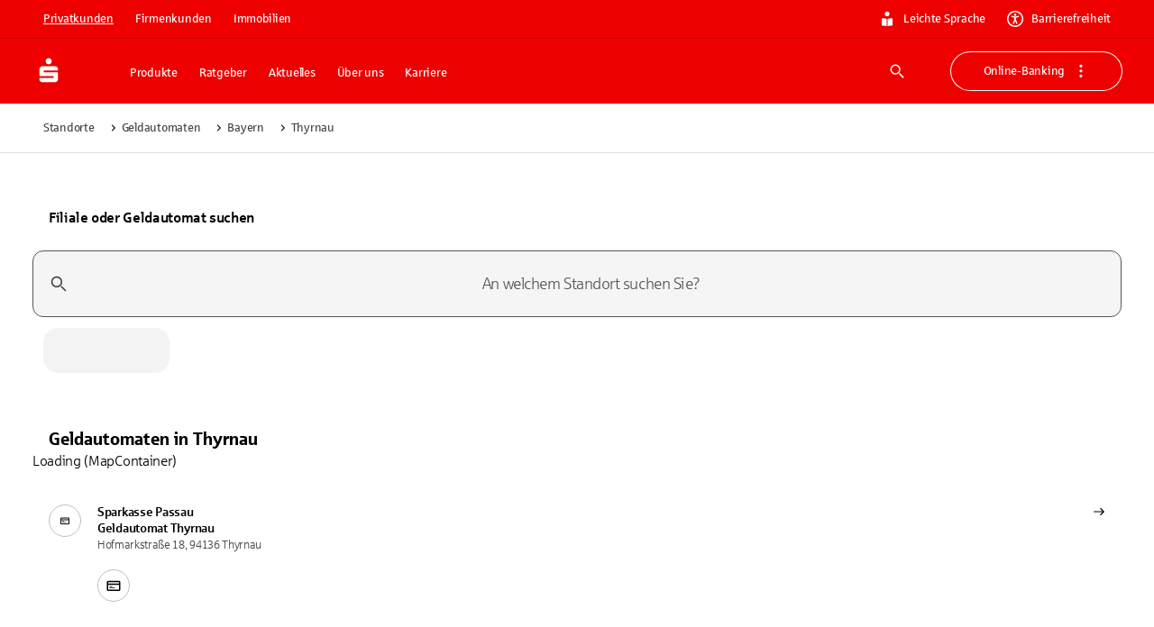

--- FILE ---
content_type: application/javascript; charset=UTF-8
request_url: https://www.sparkasse.de/_next/static/chunks/15742-f90076652c2b50b8.js
body_size: 7807
content:
try{let e="undefined"!=typeof window?window:"undefined"!=typeof global?global:"undefined"!=typeof globalThis?globalThis:"undefined"!=typeof self?self:{},t=(new e.Error).stack;t&&(e._sentryDebugIds=e._sentryDebugIds||{},e._sentryDebugIds[t]="5adec47a-d93f-4ecf-9a17-7b0beba3d737",e._sentryDebugIdIdentifier="sentry-dbid-5adec47a-d93f-4ecf-9a17-7b0beba3d737")}catch(e){}(self.webpackChunk_N_E=self.webpackChunk_N_E||[]).push([[15742],{6906:e=>{"use strict";var t=String.prototype.replace,r=/%20/g,o={RFC1738:"RFC1738",RFC3986:"RFC3986"};e.exports={default:o.RFC3986,formatters:{RFC1738:function(e){return t.call(e,r,"+")},RFC3986:function(e){return String(e)}},RFC1738:o.RFC1738,RFC3986:o.RFC3986}},7416:(e,t,r)=>{"use strict";var o=r(5678),n=r(51367),i=r(99480),a=r(52388),l=r(94248),c=o("%WeakMap%",!0),u=n("WeakMap.prototype.get",!0),f=n("WeakMap.prototype.set",!0),p=n("WeakMap.prototype.has",!0),s=n("WeakMap.prototype.delete",!0);e.exports=c?function(){var e,t,r={assert:function(e){if(!r.has(e))throw new l("Side channel does not contain "+i(e))},delete:function(r){if(c&&r&&("object"==typeof r||"function"==typeof r)){if(e)return s(e,r)}else if(a&&t)return t.delete(r);return!1},get:function(r){return c&&r&&("object"==typeof r||"function"==typeof r)&&e?u(e,r):t&&t.get(r)},has:function(r){return c&&r&&("object"==typeof r||"function"==typeof r)&&e?p(e,r):!!t&&t.has(r)},set:function(r,o){c&&r&&("object"==typeof r||"function"==typeof r)?(e||(e=new c),f(e,r,o)):a&&(t||(t=a()),t.set(r,o))}};return r}:a},15742:(e,t,r)=>{"use strict";var o=r(44931),n=r(91433);e.exports={formats:r(6906),parse:n,stringify:o}},44931:(e,t,r)=>{"use strict";var o=r(77883),n=r(50487),i=r(6906),a=Object.prototype.hasOwnProperty,l={brackets:function(e){return e+"[]"},comma:"comma",indices:function(e,t){return e+"["+t+"]"},repeat:function(e){return e}},c=Array.isArray,u=Array.prototype.push,f=function(e,t){u.apply(e,c(t)?t:[t])},p=Date.prototype.toISOString,s=i.default,y={addQueryPrefix:!1,allowDots:!1,allowEmptyArrays:!1,arrayFormat:"indices",charset:"utf-8",charsetSentinel:!1,commaRoundTrip:!1,delimiter:"&",encode:!0,encodeDotInKeys:!1,encoder:n.encode,encodeValuesOnly:!1,filter:void 0,format:s,formatter:i.formatters[s],indices:!1,serializeDate:function(e){return p.call(e)},skipNulls:!1,strictNullHandling:!1},d={},h=function e(t,r,i,a,l,u,p,s,h,m,g,b,v,w,S,j,O,E){for(var x,D,_=t,A=E,k=0,I=!1;void 0!==(A=A.get(d))&&!I;){var L=A.get(t);if(k+=1,void 0!==L)if(L===k)throw RangeError("Cyclic object value");else I=!0;void 0===A.get(d)&&(k=0)}if("function"==typeof m?_=m(r,_):_ instanceof Date?_=v(_):"comma"===i&&c(_)&&(_=n.maybeMap(_,function(e){return e instanceof Date?v(e):e})),null===_){if(u)return h&&!j?h(r,y.encoder,O,"key",w):r;_=""}if("string"==typeof(x=_)||"number"==typeof x||"boolean"==typeof x||"symbol"==typeof x||"bigint"==typeof x||n.isBuffer(_))return h?[S(j?r:h(r,y.encoder,O,"key",w))+"="+S(h(_,y.encoder,O,"value",w))]:[S(r)+"="+S(String(_))];var N=[];if(void 0===_)return N;if("comma"===i&&c(_))j&&h&&(_=n.maybeMap(_,h)),D=[{value:_.length>0?_.join(",")||null:void 0}];else if(c(m))D=m;else{var T=Object.keys(_);D=g?T.sort(g):T}var R=s?String(r).replace(/\./g,"%2E"):String(r),P=a&&c(_)&&1===_.length?R+"[]":R;if(l&&c(_)&&0===_.length)return P+"[]";for(var M=0;M<D.length;++M){var C=D[M],F="object"==typeof C&&C&&void 0!==C.value?C.value:_[C];if(!p||null!==F){var K=b&&s?String(C).replace(/\./g,"%2E"):String(C),W=c(_)?"function"==typeof i?i(P,K):P:P+(b?"."+K:"["+K+"]");E.set(t,k);var H=o();H.set(d,E),f(N,e(F,W,i,a,l,u,p,s,"comma"===i&&j&&c(_)?null:h,m,g,b,v,w,S,j,O,H))}}return N},m=function(e){if(!e)return y;if(void 0!==e.allowEmptyArrays&&"boolean"!=typeof e.allowEmptyArrays)throw TypeError("`allowEmptyArrays` option can only be `true` or `false`, when provided");if(void 0!==e.encodeDotInKeys&&"boolean"!=typeof e.encodeDotInKeys)throw TypeError("`encodeDotInKeys` option can only be `true` or `false`, when provided");if(null!==e.encoder&&void 0!==e.encoder&&"function"!=typeof e.encoder)throw TypeError("Encoder has to be a function.");var t,r=e.charset||y.charset;if(void 0!==e.charset&&"utf-8"!==e.charset&&"iso-8859-1"!==e.charset)throw TypeError("The charset option must be either utf-8, iso-8859-1, or undefined");var o=i.default;if(void 0!==e.format){if(!a.call(i.formatters,e.format))throw TypeError("Unknown format option provided.");o=e.format}var n=i.formatters[o],u=y.filter;if(("function"==typeof e.filter||c(e.filter))&&(u=e.filter),t=e.arrayFormat in l?e.arrayFormat:"indices"in e?e.indices?"indices":"repeat":y.arrayFormat,"commaRoundTrip"in e&&"boolean"!=typeof e.commaRoundTrip)throw TypeError("`commaRoundTrip` must be a boolean, or absent");var f=void 0===e.allowDots?!0===e.encodeDotInKeys||y.allowDots:!!e.allowDots;return{addQueryPrefix:"boolean"==typeof e.addQueryPrefix?e.addQueryPrefix:y.addQueryPrefix,allowDots:f,allowEmptyArrays:"boolean"==typeof e.allowEmptyArrays?!!e.allowEmptyArrays:y.allowEmptyArrays,arrayFormat:t,charset:r,charsetSentinel:"boolean"==typeof e.charsetSentinel?e.charsetSentinel:y.charsetSentinel,commaRoundTrip:!!e.commaRoundTrip,delimiter:void 0===e.delimiter?y.delimiter:e.delimiter,encode:"boolean"==typeof e.encode?e.encode:y.encode,encodeDotInKeys:"boolean"==typeof e.encodeDotInKeys?e.encodeDotInKeys:y.encodeDotInKeys,encoder:"function"==typeof e.encoder?e.encoder:y.encoder,encodeValuesOnly:"boolean"==typeof e.encodeValuesOnly?e.encodeValuesOnly:y.encodeValuesOnly,filter:u,format:o,formatter:n,serializeDate:"function"==typeof e.serializeDate?e.serializeDate:y.serializeDate,skipNulls:"boolean"==typeof e.skipNulls?e.skipNulls:y.skipNulls,sort:"function"==typeof e.sort?e.sort:null,strictNullHandling:"boolean"==typeof e.strictNullHandling?e.strictNullHandling:y.strictNullHandling}};e.exports=function(e,t){var r,n=e,i=m(t);"function"==typeof i.filter?n=(0,i.filter)("",n):c(i.filter)&&(r=i.filter);var a=[];if("object"!=typeof n||null===n)return"";var u=l[i.arrayFormat],p="comma"===u&&i.commaRoundTrip;r||(r=Object.keys(n)),i.sort&&r.sort(i.sort);for(var s=o(),y=0;y<r.length;++y){var d=r[y],g=n[d];i.skipNulls&&null===g||f(a,h(g,d,u,p,i.allowEmptyArrays,i.strictNullHandling,i.skipNulls,i.encodeDotInKeys,i.encode?i.encoder:null,i.filter,i.sort,i.allowDots,i.serializeDate,i.format,i.formatter,i.encodeValuesOnly,i.charset,s))}var b=a.join(i.delimiter),v=!0===i.addQueryPrefix?"?":"";return i.charsetSentinel&&("iso-8859-1"===i.charset?v+="utf8=%26%2310003%3B&":v+="utf8=%E2%9C%93&"),b.length>0?v+b:""}},50487:(e,t,r)=>{"use strict";var o=r(6906),n=Object.prototype.hasOwnProperty,i=Array.isArray,a=function(){for(var e=[],t=0;t<256;++t)e.push("%"+((t<16?"0":"")+t.toString(16)).toUpperCase());return e}(),l=function(e){for(;e.length>1;){var t=e.pop(),r=t.obj[t.prop];if(i(r)){for(var o=[],n=0;n<r.length;++n)void 0!==r[n]&&o.push(r[n]);t.obj[t.prop]=o}}},c=function(e,t){for(var r=t&&t.plainObjects?{__proto__:null}:{},o=0;o<e.length;++o)void 0!==e[o]&&(r[o]=e[o]);return r};e.exports={arrayToObject:c,assign:function(e,t){return Object.keys(t).reduce(function(e,r){return e[r]=t[r],e},e)},combine:function(e,t){return[].concat(e,t)},compact:function(e){for(var t=[{obj:{o:e},prop:"o"}],r=[],o=0;o<t.length;++o)for(var n=t[o],i=n.obj[n.prop],a=Object.keys(i),c=0;c<a.length;++c){var u=a[c],f=i[u];"object"==typeof f&&null!==f&&-1===r.indexOf(f)&&(t.push({obj:i,prop:u}),r.push(f))}return l(t),e},decode:function(e,t,r){var o=e.replace(/\+/g," ");if("iso-8859-1"===r)return o.replace(/%[0-9a-f]{2}/gi,unescape);try{return decodeURIComponent(o)}catch(e){return o}},encode:function(e,t,r,n,i){if(0===e.length)return e;var l=e;if("symbol"==typeof e?l=Symbol.prototype.toString.call(e):"string"!=typeof e&&(l=String(e)),"iso-8859-1"===r)return escape(l).replace(/%u[0-9a-f]{4}/gi,function(e){return"%26%23"+parseInt(e.slice(2),16)+"%3B"});for(var c="",u=0;u<l.length;u+=1024){for(var f=l.length>=1024?l.slice(u,u+1024):l,p=[],s=0;s<f.length;++s){var y=f.charCodeAt(s);if(45===y||46===y||95===y||126===y||y>=48&&y<=57||y>=65&&y<=90||y>=97&&y<=122||i===o.RFC1738&&(40===y||41===y)){p[p.length]=f.charAt(s);continue}if(y<128){p[p.length]=a[y];continue}if(y<2048){p[p.length]=a[192|y>>6]+a[128|63&y];continue}if(y<55296||y>=57344){p[p.length]=a[224|y>>12]+a[128|y>>6&63]+a[128|63&y];continue}s+=1,y=65536+((1023&y)<<10|1023&f.charCodeAt(s)),p[p.length]=a[240|y>>18]+a[128|y>>12&63]+a[128|y>>6&63]+a[128|63&y]}c+=p.join("")}return c},isBuffer:function(e){return!!e&&"object"==typeof e&&!!(e.constructor&&e.constructor.isBuffer&&e.constructor.isBuffer(e))},isRegExp:function(e){return"[object RegExp]"===Object.prototype.toString.call(e)},maybeMap:function(e,t){if(i(e)){for(var r=[],o=0;o<e.length;o+=1)r.push(t(e[o]));return r}return t(e)},merge:function e(t,r,o){if(!r)return t;if("object"!=typeof r&&"function"!=typeof r){if(i(t))t.push(r);else{if(!t||"object"!=typeof t)return[t,r];(o&&(o.plainObjects||o.allowPrototypes)||!n.call(Object.prototype,r))&&(t[r]=!0)}return t}if(!t||"object"!=typeof t)return[t].concat(r);var a=t;return(i(t)&&!i(r)&&(a=c(t,o)),i(t)&&i(r))?(r.forEach(function(r,i){if(n.call(t,i)){var a=t[i];a&&"object"==typeof a&&r&&"object"==typeof r?t[i]=e(a,r,o):t.push(r)}else t[i]=r}),t):Object.keys(r).reduce(function(t,i){var a=r[i];return n.call(t,i)?t[i]=e(t[i],a,o):t[i]=a,t},a)}}},51367:(e,t,r)=>{"use strict";var o=r(5678),n=r(16957),i=n([o("%String.prototype.indexOf%")]);e.exports=function(e,t){var r=o(e,!!t);return"function"==typeof r&&i(e,".prototype.")>-1?n([r]):r}},52388:(e,t,r)=>{"use strict";var o=r(5678),n=r(51367),i=r(99480),a=r(94248),l=o("%Map%",!0),c=n("Map.prototype.get",!0),u=n("Map.prototype.set",!0),f=n("Map.prototype.has",!0),p=n("Map.prototype.delete",!0),s=n("Map.prototype.size",!0);e.exports=!!l&&function(){var e,t={assert:function(e){if(!t.has(e))throw new a("Side channel does not contain "+i(e))},delete:function(t){if(e){var r=p(e,t);return 0===s(e)&&(e=void 0),r}return!1},get:function(t){if(e)return c(e,t)},has:function(t){return!!e&&f(e,t)},set:function(t,r){e||(e=new l),u(e,t,r)}};return t}},55348:(e,t,r)=>{"use strict";var o=r(99480),n=r(94248),i=function(e,t,r){for(var o,n=e;null!=(o=n.next);n=o)if(o.key===t)return n.next=o.next,r||(o.next=e.next,e.next=o),o},a=function(e,t){if(e){var r=i(e,t);return r&&r.value}},l=function(e,t,r){var o=i(e,t);o?o.value=r:e.next={key:t,next:e.next,value:r}},c=function(e,t){if(e)return i(e,t,!0)};e.exports=function(){var e,t={assert:function(e){if(!t.has(e))throw new n("Side channel does not contain "+o(e))},delete:function(t){var r=e&&e.next,o=c(e,t);return o&&r&&r===o&&(e=void 0),!!o},get:function(t){return a(e,t)},has:function(t){var r;return!!(r=e)&&!!i(r,t)},set:function(t,r){e||(e={next:void 0}),l(e,t,r)}};return t}},77883:(e,t,r)=>{"use strict";var o=r(94248),n=r(99480),i=r(55348),a=r(52388),l=r(7416)||a||i;e.exports=function(){var e,t={assert:function(e){if(!t.has(e))throw new o("Side channel does not contain "+n(e))},delete:function(t){return!!e&&e.delete(t)},get:function(t){return e&&e.get(t)},has:function(t){return!!e&&e.has(t)},set:function(t,r){e||(e=l()),e.set(t,r)}};return t}},91433:(e,t,r)=>{"use strict";var o=r(50487),n=Object.prototype.hasOwnProperty,i=Array.isArray,a={allowDots:!1,allowEmptyArrays:!1,allowPrototypes:!1,allowSparse:!1,arrayLimit:20,charset:"utf-8",charsetSentinel:!1,comma:!1,decodeDotInKeys:!1,decoder:o.decode,delimiter:"&",depth:5,duplicates:"combine",ignoreQueryPrefix:!1,interpretNumericEntities:!1,parameterLimit:1e3,parseArrays:!0,plainObjects:!1,strictDepth:!1,strictNullHandling:!1,throwOnLimitExceeded:!1},l=function(e,t,r){if(e&&"string"==typeof e&&t.comma&&e.indexOf(",")>-1)return e.split(",");if(t.throwOnLimitExceeded&&r>=t.arrayLimit)throw RangeError("Array limit exceeded. Only "+t.arrayLimit+" element"+(1===t.arrayLimit?"":"s")+" allowed in an array.");return e},c=function(e,t){var r={__proto__:null},c=t.ignoreQueryPrefix?e.replace(/^\?/,""):e;c=c.replace(/%5B/gi,"[").replace(/%5D/gi,"]");var u=t.parameterLimit===1/0?void 0:t.parameterLimit,f=c.split(t.delimiter,t.throwOnLimitExceeded?u+1:u);if(t.throwOnLimitExceeded&&f.length>u)throw RangeError("Parameter limit exceeded. Only "+u+" parameter"+(1===u?"":"s")+" allowed.");var p=-1,s=t.charset;if(t.charsetSentinel)for(y=0;y<f.length;++y)0===f[y].indexOf("utf8=")&&("utf8=%E2%9C%93"===f[y]?s="utf-8":"utf8=%26%2310003%3B"===f[y]&&(s="iso-8859-1"),p=y,y=f.length);for(y=0;y<f.length;++y)if(y!==p){var y,d,h,m=f[y],g=m.indexOf("]="),b=-1===g?m.indexOf("="):g+1;-1===b?(d=t.decoder(m,a.decoder,s,"key"),h=t.strictNullHandling?null:""):(d=t.decoder(m.slice(0,b),a.decoder,s,"key"),h=o.maybeMap(l(m.slice(b+1),t,i(r[d])?r[d].length:0),function(e){return t.decoder(e,a.decoder,s,"value")})),h&&t.interpretNumericEntities&&"iso-8859-1"===s&&(h=String(h).replace(/&#(\d+);/g,function(e,t){return String.fromCharCode(parseInt(t,10))})),m.indexOf("[]=")>-1&&(h=i(h)?[h]:h);var v=n.call(r,d);v&&"combine"===t.duplicates?r[d]=o.combine(r[d],h):v&&"last"!==t.duplicates||(r[d]=h)}return r},u=function(e,t,r,n){var i=0;if(e.length>0&&"[]"===e[e.length-1]){var a=e.slice(0,-1).join("");i=Array.isArray(t)&&t[a]?t[a].length:0}for(var c=n?t:l(t,r,i),u=e.length-1;u>=0;--u){var f,p=e[u];if("[]"===p&&r.parseArrays)f=r.allowEmptyArrays&&(""===c||r.strictNullHandling&&null===c)?[]:o.combine([],c);else{f=r.plainObjects?{__proto__:null}:{};var s="["===p.charAt(0)&&"]"===p.charAt(p.length-1)?p.slice(1,-1):p,y=r.decodeDotInKeys?s.replace(/%2E/g,"."):s,d=parseInt(y,10);r.parseArrays||""!==y?!isNaN(d)&&p!==y&&String(d)===y&&d>=0&&r.parseArrays&&d<=r.arrayLimit?(f=[])[d]=c:"__proto__"!==y&&(f[y]=c):f={0:c}}c=f}return c},f=function(e,t,r,o){if(e){var i=r.allowDots?e.replace(/\.([^.[]+)/g,"[$1]"):e,a=/(\[[^[\]]*])/g,l=r.depth>0&&/(\[[^[\]]*])/.exec(i),c=l?i.slice(0,l.index):i,f=[];if(c){if(!r.plainObjects&&n.call(Object.prototype,c)&&!r.allowPrototypes)return;f.push(c)}for(var p=0;r.depth>0&&null!==(l=a.exec(i))&&p<r.depth;){if(p+=1,!r.plainObjects&&n.call(Object.prototype,l[1].slice(1,-1))&&!r.allowPrototypes)return;f.push(l[1])}if(l){if(!0===r.strictDepth)throw RangeError("Input depth exceeded depth option of "+r.depth+" and strictDepth is true");f.push("["+i.slice(l.index)+"]")}return u(f,t,r,o)}},p=function(e){if(!e)return a;if(void 0!==e.allowEmptyArrays&&"boolean"!=typeof e.allowEmptyArrays)throw TypeError("`allowEmptyArrays` option can only be `true` or `false`, when provided");if(void 0!==e.decodeDotInKeys&&"boolean"!=typeof e.decodeDotInKeys)throw TypeError("`decodeDotInKeys` option can only be `true` or `false`, when provided");if(null!==e.decoder&&void 0!==e.decoder&&"function"!=typeof e.decoder)throw TypeError("Decoder has to be a function.");if(void 0!==e.charset&&"utf-8"!==e.charset&&"iso-8859-1"!==e.charset)throw TypeError("The charset option must be either utf-8, iso-8859-1, or undefined");if(void 0!==e.throwOnLimitExceeded&&"boolean"!=typeof e.throwOnLimitExceeded)throw TypeError("`throwOnLimitExceeded` option must be a boolean");var t=void 0===e.charset?a.charset:e.charset,r=void 0===e.duplicates?a.duplicates:e.duplicates;if("combine"!==r&&"first"!==r&&"last"!==r)throw TypeError("The duplicates option must be either combine, first, or last");return{allowDots:void 0===e.allowDots?!0===e.decodeDotInKeys||a.allowDots:!!e.allowDots,allowEmptyArrays:"boolean"==typeof e.allowEmptyArrays?!!e.allowEmptyArrays:a.allowEmptyArrays,allowPrototypes:"boolean"==typeof e.allowPrototypes?e.allowPrototypes:a.allowPrototypes,allowSparse:"boolean"==typeof e.allowSparse?e.allowSparse:a.allowSparse,arrayLimit:"number"==typeof e.arrayLimit?e.arrayLimit:a.arrayLimit,charset:t,charsetSentinel:"boolean"==typeof e.charsetSentinel?e.charsetSentinel:a.charsetSentinel,comma:"boolean"==typeof e.comma?e.comma:a.comma,decodeDotInKeys:"boolean"==typeof e.decodeDotInKeys?e.decodeDotInKeys:a.decodeDotInKeys,decoder:"function"==typeof e.decoder?e.decoder:a.decoder,delimiter:"string"==typeof e.delimiter||o.isRegExp(e.delimiter)?e.delimiter:a.delimiter,depth:"number"==typeof e.depth||!1===e.depth?+e.depth:a.depth,duplicates:r,ignoreQueryPrefix:!0===e.ignoreQueryPrefix,interpretNumericEntities:"boolean"==typeof e.interpretNumericEntities?e.interpretNumericEntities:a.interpretNumericEntities,parameterLimit:"number"==typeof e.parameterLimit?e.parameterLimit:a.parameterLimit,parseArrays:!1!==e.parseArrays,plainObjects:"boolean"==typeof e.plainObjects?e.plainObjects:a.plainObjects,strictDepth:"boolean"==typeof e.strictDepth?!!e.strictDepth:a.strictDepth,strictNullHandling:"boolean"==typeof e.strictNullHandling?e.strictNullHandling:a.strictNullHandling,throwOnLimitExceeded:"boolean"==typeof e.throwOnLimitExceeded&&e.throwOnLimitExceeded}};e.exports=function(e,t){var r=p(t);if(""===e||null==e)return r.plainObjects?{__proto__:null}:{};for(var n="string"==typeof e?c(e,r):e,i=r.plainObjects?{__proto__:null}:{},a=Object.keys(n),l=0;l<a.length;++l){var u=a[l],s=f(u,n[u],r,"string"==typeof e);i=o.merge(i,s,r)}return!0===r.allowSparse?i:o.compact(i)}},99480:(e,t,r)=>{var o="function"==typeof Map&&Map.prototype,n=Object.getOwnPropertyDescriptor&&o?Object.getOwnPropertyDescriptor(Map.prototype,"size"):null,i=o&&n&&"function"==typeof n.get?n.get:null,a=o&&Map.prototype.forEach,l="function"==typeof Set&&Set.prototype,c=Object.getOwnPropertyDescriptor&&l?Object.getOwnPropertyDescriptor(Set.prototype,"size"):null,u=l&&c&&"function"==typeof c.get?c.get:null,f=l&&Set.prototype.forEach,p="function"==typeof WeakMap&&WeakMap.prototype?WeakMap.prototype.has:null,s="function"==typeof WeakSet&&WeakSet.prototype?WeakSet.prototype.has:null,y="function"==typeof WeakRef&&WeakRef.prototype?WeakRef.prototype.deref:null,d=Boolean.prototype.valueOf,h=Object.prototype.toString,m=Function.prototype.toString,g=String.prototype.match,b=String.prototype.slice,v=String.prototype.replace,w=String.prototype.toUpperCase,S=String.prototype.toLowerCase,j=RegExp.prototype.test,O=Array.prototype.concat,E=Array.prototype.join,x=Array.prototype.slice,D=Math.floor,_="function"==typeof BigInt?BigInt.prototype.valueOf:null,A=Object.getOwnPropertySymbols,k="function"==typeof Symbol&&"symbol"==typeof Symbol.iterator?Symbol.prototype.toString:null,I="function"==typeof Symbol&&"object"==typeof Symbol.iterator,L="function"==typeof Symbol&&Symbol.toStringTag&&(typeof Symbol.toStringTag===I?"object":"symbol")?Symbol.toStringTag:null,N=Object.prototype.propertyIsEnumerable,T=("function"==typeof Reflect?Reflect.getPrototypeOf:Object.getPrototypeOf)||([].__proto__===Array.prototype?function(e){return e.__proto__}:null);function R(e,t){if(e===1/0||e===-1/0||e!=e||e&&e>-1e3&&e<1e3||j.call(/e/,t))return t;var r=/[0-9](?=(?:[0-9]{3})+(?![0-9]))/g;if("number"==typeof e){var o=e<0?-D(-e):D(e);if(o!==e){var n=String(o),i=b.call(t,n.length+1);return v.call(n,r,"$&_")+"."+v.call(v.call(i,/([0-9]{3})/g,"$&_"),/_$/,"")}}return v.call(t,r,"$&_")}var P=r(14967),M=P.custom,C=Q(M)?M:null,F={__proto__:null,double:'"',single:"'"},K={__proto__:null,double:/(["\\])/g,single:/(['\\])/g};function W(e,t,r){var o=F[r.quoteStyle||t];return o+e+o}function H(e){return!L||!("object"==typeof e&&(L in e||void 0!==e[L]))}function B(e){return"[object Array]"===V(e)&&H(e)}function $(e){return"[object RegExp]"===V(e)&&H(e)}function Q(e){if(I)return e&&"object"==typeof e&&e instanceof Symbol;if("symbol"==typeof e)return!0;if(!e||"object"!=typeof e||!k)return!1;try{return k.call(e),!0}catch(e){}return!1}e.exports=function e(t,o,n,l){var c,h,w,j,D,A=o||{};if(z(A,"quoteStyle")&&!z(F,A.quoteStyle))throw TypeError('option "quoteStyle" must be "single" or "double"');if(z(A,"maxStringLength")&&("number"==typeof A.maxStringLength?A.maxStringLength<0&&A.maxStringLength!==1/0:null!==A.maxStringLength))throw TypeError('option "maxStringLength", if provided, must be a positive integer, Infinity, or `null`');var M=!z(A,"customInspect")||A.customInspect;if("boolean"!=typeof M&&"symbol"!==M)throw TypeError("option \"customInspect\", if provided, must be `true`, `false`, or `'symbol'`");if(z(A,"indent")&&null!==A.indent&&"	"!==A.indent&&!(parseInt(A.indent,10)===A.indent&&A.indent>0))throw TypeError('option "indent" must be "\\t", an integer > 0, or `null`');if(z(A,"numericSeparator")&&"boolean"!=typeof A.numericSeparator)throw TypeError('option "numericSeparator", if provided, must be `true` or `false`');var q=A.numericSeparator;if(void 0===t)return"undefined";if(null===t)return"null";if("boolean"==typeof t)return t?"true":"false";if("string"==typeof t)return function e(t,r){if(t.length>r.maxStringLength){var o=t.length-r.maxStringLength;return e(b.call(t,0,r.maxStringLength),r)+("... "+o)+" more character"+(o>1?"s":"")}var n=K[r.quoteStyle||"single"];return n.lastIndex=0,W(v.call(v.call(t,n,"\\$1"),/[\x00-\x1f]/g,G),"single",r)}(t,A);if("number"==typeof t){if(0===t)return 1/0/t>0?"0":"-0";var et=String(t);return q?R(t,et):et}if("bigint"==typeof t){var er=String(t)+"n";return q?R(t,er):er}var eo=void 0===A.depth?5:A.depth;if(void 0===n&&(n=0),n>=eo&&eo>0&&"object"==typeof t)return B(t)?"[Array]":"[Object]";var en=function(e,t){var r;if("	"===e.indent)r="	";else{if("number"!=typeof e.indent||!(e.indent>0))return null;r=E.call(Array(e.indent+1)," ")}return{base:r,prev:E.call(Array(t+1),r)}}(A,n);if(void 0===l)l=[];else if(U(l,t)>=0)return"[Circular]";function ei(t,r,o){if(r&&(l=x.call(l)).push(r),o){var i={depth:A.depth};return z(A,"quoteStyle")&&(i.quoteStyle=A.quoteStyle),e(t,i,n+1,l)}return e(t,A,n+1,l)}if("function"==typeof t&&!$(t)){var ea=function(e){if(e.name)return e.name;var t=g.call(m.call(e),/^function\s*([\w$]+)/);return t?t[1]:null}(t),el=ee(t,ei);return"[Function"+(ea?": "+ea:" (anonymous)")+"]"+(el.length>0?" { "+E.call(el,", ")+" }":"")}if(Q(t)){var ec=I?v.call(String(t),/^(Symbol\(.*\))_[^)]*$/,"$1"):k.call(t);return"object"!=typeof t||I?ec:J(ec)}if((eu=t)&&"object"==typeof eu&&("undefined"!=typeof HTMLElement&&eu instanceof HTMLElement||"string"==typeof eu.nodeName&&"function"==typeof eu.getAttribute)){for(var eu,ef,ep="<"+S.call(String(t.nodeName)),es=t.attributes||[],ey=0;ey<es.length;ey++){ep+=" "+es[ey].name+"="+W((ef=es[ey].value,v.call(String(ef),/"/g,"&quot;")),"double",A)}return ep+=">",t.childNodes&&t.childNodes.length&&(ep+="..."),ep+="</"+S.call(String(t.nodeName))+">"}if(B(t)){if(0===t.length)return"[]";var ed=ee(t,ei);return en&&!function(e){for(var t=0;t<e.length;t++)if(U(e[t],"\n")>=0)return!1;return!0}(ed)?"["+Z(ed,en)+"]":"[ "+E.call(ed,", ")+" ]"}if("[object Error]"===V(c=t)&&H(c)){var eh=ee(t,ei);return"cause"in Error.prototype||!("cause"in t)||N.call(t,"cause")?0===eh.length?"["+String(t)+"]":"{ ["+String(t)+"] "+E.call(eh,", ")+" }":"{ ["+String(t)+"] "+E.call(O.call("[cause]: "+ei(t.cause),eh),", ")+" }"}if("object"==typeof t&&M){if(C&&"function"==typeof t[C]&&P)return P(t,{depth:eo-n});else if("symbol"!==M&&"function"==typeof t.inspect)return t.inspect()}if(function(e){if(!i||!e||"object"!=typeof e)return!1;try{i.call(e);try{u.call(e)}catch(e){return!0}return e instanceof Map}catch(e){}return!1}(t)){var em=[];return a&&a.call(t,function(e,r){em.push(ei(r,t,!0)+" => "+ei(e,t))}),Y("Map",i.call(t),em,en)}if(function(e){if(!u||!e||"object"!=typeof e)return!1;try{u.call(e);try{i.call(e)}catch(e){return!0}return e instanceof Set}catch(e){}return!1}(t)){var eg=[];return f&&f.call(t,function(e){eg.push(ei(e,t))}),Y("Set",u.call(t),eg,en)}if(function(e){if(!p||!e||"object"!=typeof e)return!1;try{p.call(e,p);try{s.call(e,s)}catch(e){return!0}return e instanceof WeakMap}catch(e){}return!1}(t))return X("WeakMap");if(function(e){if(!s||!e||"object"!=typeof e)return!1;try{s.call(e,s);try{p.call(e,p)}catch(e){return!0}return e instanceof WeakSet}catch(e){}return!1}(t))return X("WeakSet");if(function(e){if(!y||!e||"object"!=typeof e)return!1;try{return y.call(e),!0}catch(e){}return!1}(t))return X("WeakRef");if("[object Number]"===V(h=t)&&H(h))return J(ei(Number(t)));if(function(e){if(!e||"object"!=typeof e||!_)return!1;try{return _.call(e),!0}catch(e){}return!1}(t))return J(ei(_.call(t)));if("[object Boolean]"===V(w=t)&&H(w))return J(d.call(t));if("[object String]"===V(j=t)&&H(j))return J(ei(String(t)));if("undefined"!=typeof window&&t===window)return"{ [object Window] }";if("undefined"!=typeof globalThis&&t===globalThis||void 0!==r.g&&t===r.g)return"{ [object globalThis] }";if(!("[object Date]"===V(D=t)&&H(D))&&!$(t)){var eb=ee(t,ei),ev=T?T(t)===Object.prototype:t instanceof Object||t.constructor===Object,ew=t instanceof Object?"":"null prototype",eS=!ev&&L&&Object(t)===t&&L in t?b.call(V(t),8,-1):ew?"Object":"",ej=(ev||"function"!=typeof t.constructor?"":t.constructor.name?t.constructor.name+" ":"")+(eS||ew?"["+E.call(O.call([],eS||[],ew||[]),": ")+"] ":"");return 0===eb.length?ej+"{}":en?ej+"{"+Z(eb,en)+"}":ej+"{ "+E.call(eb,", ")+" }"}return String(t)};var q=Object.prototype.hasOwnProperty||function(e){return e in this};function z(e,t){return q.call(e,t)}function V(e){return h.call(e)}function U(e,t){if(e.indexOf)return e.indexOf(t);for(var r=0,o=e.length;r<o;r++)if(e[r]===t)return r;return -1}function G(e){var t=e.charCodeAt(0),r={8:"b",9:"t",10:"n",12:"f",13:"r"}[t];return r?"\\"+r:"\\x"+(t<16?"0":"")+w.call(t.toString(16))}function J(e){return"Object("+e+")"}function X(e){return e+" { ? }"}function Y(e,t,r,o){return e+" ("+t+") {"+(o?Z(r,o):E.call(r,", "))+"}"}function Z(e,t){if(0===e.length)return"";var r="\n"+t.prev+t.base;return r+E.call(e,","+r)+"\n"+t.prev}function ee(e,t){var r,o=B(e),n=[];if(o){n.length=e.length;for(var i=0;i<e.length;i++)n[i]=z(e,i)?t(e[i],e):""}var a="function"==typeof A?A(e):[];if(I){r={};for(var l=0;l<a.length;l++)r["$"+a[l]]=a[l]}for(var c in e)if(z(e,c)&&(!o||String(Number(c))!==c||!(c<e.length)))if(I&&r["$"+c]instanceof Symbol)continue;else j.call(/[^\w$]/,c)?n.push(t(c,e)+": "+t(e[c],e)):n.push(c+": "+t(e[c],e));if("function"==typeof A)for(var u=0;u<a.length;u++)N.call(e,a[u])&&n.push("["+t(a[u])+"]: "+t(e[a[u]],e));return n}}}]);